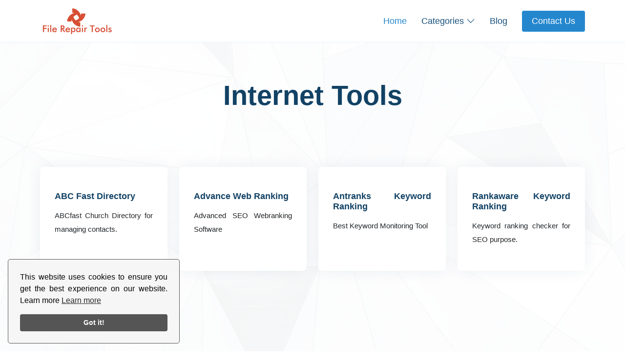

--- FILE ---
content_type: text/html
request_url: https://filerepairtools.com/internet-tools.html
body_size: 2938
content:
<!DOCTYPE html>
<html lang="en">
<head>
  <meta charset="utf-8">
  <meta content="width=device-width, initial-scale=1.0" name="viewport">
  <title>Best Internet Tools for Keyword Rankin</title>
  <meta content="Monitor keywords ranking , manage network traffic,monitor employee activities with latest internet tools." name="description">
  <meta content="keyword ranking, employee monitoring" name="keywords">
  <meta name="robots" content="index,follow,all" />
  <meta name="viewport" content="width=device-width, initial-scale=1.0, user-scalable=no">
  <meta name="author" content="File Repair Tools"/>
  <meta name="copyright" content="Copyright © File Repair Tools. All Rights Reserved." />
  <meta name="GOOGLEBOT" content="NOODP" />
  <meta http-equiv="content-language" content="en" />
  <!-- Favicons -->
  <link href="assets/img/favicon.png" rel="icon">

  <!-- Google Fonts -->
  <link
  rel="preload"
  href="https://fonts.googleapis.com/css?family=Open+Sans:300,300i,400,400i,600,600i,700,700i|Raleway:300,300i,400,400i,500,500i,600,600i,700,700i|Poppins:300,300i,400,400i,500,500i,600,600i,700,700i&display=swap" rel="stylesheet">
  
  <!-- Vendor CSS Files -->
  <link href="assets/vendor/aos/aos.css" rel="stylesheet">
  <link href="assets/vendor/bootstrap/css/bootstrap.min.css" rel="stylesheet">
  <link href="assets/vendor/bootstrap-icons/bootstrap-icons.css" rel="stylesheet">
  <link href="assets/vendor/boxicons/css/boxicons.min.css" rel="stylesheet">
  <link href="assets/vendor/glightbox/css/glightbox.min.css" rel="stylesheet">
  <link href="assets/vendor/remixicon/remixicon.css" rel="stylesheet">
  <link href="assets/vendor/swiper/swiper-bundle.min.css" rel="stylesheet">
  <link rel="preconnect" href="https://fonts.gstatic.com">
  <link rel="dns-prefetch" href="https://fonts.gstatic.com">
  <link rel="dns-prefetch" href="//www.googletagmanager.com">
  <!-- Template Main CSS File --> <link href="assets/css/style.css" rel="stylesheet">


<!-- Google tag (gtag.js) -->
<script async src="https://www.googletagmanager.com/gtag/js?id=G-VZ43DMHF2Y"></script>
<script>
  window.dataLayer = window.dataLayer || [];
  function gtag(){dataLayer.push(arguments);}
  gtag('js', new Date());

  gtag('config', 'G-VZ43DMHF2Y');
</script>
<link rel="stylesheet" type="text/css" href="https://filerepairtools.com/tips/wp-admin/css/cookieconsent.min.css"/><script src="https://filerepairtools.com/tips/wp-admin/js/cookieconsent.min.js" defer></script><script>window.addEventListener("load", function(){window.wpcc.init({"border":"thin","corners":"small","colors":{"popup":{"background":"#f6f6f6","text":"#000000","border":"#555555"},"button":{"background":"#555555","text":"#ffffff"}},"content":{"href":"https://filerepairtools.com/tips/cookie-policy/","message":"This website uses cookies to ensure you get the best experience on our website. Learn more\n"}})});</script>

</head>

<body>

  <!-- ======= Header ======= -->
  <header id="header" class="fixed-top">
    <div class="container d-flex align-items-center justify-content-between">

      <a href="index.html" class="logo"><img src="assets/img/logo.png"  alt="FileRepairTools" class="img-fluid"></img></a>
      <nav id="navbar" class="navbar">
        <ul>
         <li><a class="nav-link scrollto active" href="index.html">Home</a></li>
          <li class="dropdown"><a href="software.html"><span>Categories</span> <i class="bi bi-chevron-down"></i></a>
            <ul>
              <li><a href="data-recovery.html">Data Recovery</a></li>
              <li><a href="email-tools.html">Email Tools</a></li>
              <li><a href="database-tools.html">Database Tools</a></li>
              <li><a href="office-tools.html">Office Tools</a></li>
              <li><a href="internet-tools.html">Internet Tools</a></li>
            </ul>
          </li>
          <li><a class="nav-link scrollto" href="/tips/">Blog</a></li>
          <li><a class="getstarted scrollto" href="contact.html">Contact Us</a></li>
        </ul>
        <i class="bi bi-list mobile-nav-toggle"></i>
      </nav><!-- .navbar -->


    </div>
  </header><!-- End Header -->
  
  
   <!-- ======= Hero Section ======= -->
  <section id="hero" class="d-flex align-items-center">
    <div class="container position-relative" data-aos="fade-up" data-aos-delay="100">
      <div class="row justify-content-center">
        <div class="col-xl-7 col-lg-9 text-center">
          <h1>Internet Tools</h1>
          <h2></h2>
        </div>
      </div>


      <div class="row icon-boxes">
       
	   <div class="col-md-6 col-lg-3 d-flex align-items-stretch mb-5 mb-lg-0" data-aos="zoom-in" data-aos-delay="200">
          <div class="icon-box">
		    <h4 class="title"><a href="abcfastdirectory-church-directory.html" target="_blank">ABC Fast Directory</a></h4>
            <p class="description">ABCfast Church Directory for managing contacts.</p>
          </div>
        </div>

        <div class="col-md-6 col-lg-3 d-flex align-items-stretch mb-5 mb-lg-0" data-aos="zoom-in" data-aos-delay="300">
          <div class="icon-box">
            <h4 class="title"><a href="advanced-web-ranking-tool.html" target="_blank">Advance Web Ranking</a></h4>
            <p class="description">Advanced SEO Webranking Software</p>
          </div>
        </div>

        <div class="col-md-6 col-lg-3 d-flex align-items-stretch mb-5 mb-lg-0" data-aos="zoom-in" data-aos-delay="400">
          <div class="icon-box">
            <h4 class="title"><a href="antranks-keyword-checker.html" target="_blank">Antranks Keyword Ranking</a></h4>
            <p class="description">Best Keyword Monitoring Tool</p>
          </div>
        </div>

        <div class="col-md-6 col-lg-3 d-flex align-items-stretch mb-5 mb-lg-0" data-aos="zoom-in" data-aos-delay="500">
          <div class="icon-box">
            <h4 class="title"><a href="rankaware-keyword-ranking-tool.html" target="_blank">Rankaware Keyword Ranking</a></h4>
            <p class="description">Keyword ranking checker for SEO purpose. </p>
          </div>
        </div>
		
      </div>
	  
	   <div class="row icon-boxes">
       
	   <div class="col-md-6 col-lg-3 d-flex align-items-stretch mb-5 mb-lg-0" data-aos="zoom-in" data-aos-delay="200">
          <div class="icon-box">
            <h4 class="title"><a href="traffic-inspector-network-security.html" target="_blank">Traffic Inspector Gold</a></h4>
            <p class="description">Network Security made easy with Traffic Inspector Tool</p>
          </div>
        </div>

        <div class="col-md-6 col-lg-3 d-flex align-items-stretch mb-5 mb-lg-0" data-aos="zoom-in" data-aos-delay="300">
          <div class="icon-box">
            <h4 class="title"><a href="moz-pro-seo-tool.html" target="_blank">Moz Pro Ranking Tool</a></h4>
            <p class="description">Monitor web rankngs for SEO purpose with Moz Pro tool</p>
          </div>
        </div>

        <div class="col-md-6 col-lg-3 d-flex align-items-stretch mb-5 mb-lg-0" data-aos="zoom-in" data-aos-delay="400">
          <div class="icon-box">
            <h4 class="title"><a href="wing-ftp-server.html" target="_blank">Wing FTP Server</a></h4>
            <p class="description">Web based FTP client for file transfer</p>
          </div>
        </div>

        <div class="col-md-6 col-lg-3 d-flex align-items-stretch mb-5 mb-lg-0" data-aos="zoom-in" data-aos-delay="500">
          <div class="icon-box">
            <h4 class="title"><a href="iridium-pro-software.html" target="_blank">iRidium Pro Software</a></h4>
            <p class="description">Smart voice control security systems for hme and offices.</p>
          </div>
        </div>
		</div>
		
		 <div class="row icon-boxes">
       
	   <div class="col-md-6 col-lg-3 d-flex align-items-stretch mb-5 mb-lg-0" data-aos="zoom-in" data-aos-delay="200">
          <div class="icon-box">
            <h4 class="title"><a href="titlebee-subtitle-maker.html" target="_blank">TitleBee Subtitle Maker</a></h4>
            <p class="description">TitleBee Subtitle Maker for adding subtitles to videos.</p>
          </div>
        </div>

        <div class="col-md-6 col-lg-3 d-flex align-items-stretch mb-5 mb-lg-0" data-aos="zoom-in" data-aos-delay="300">
          <div class="icon-box">
            <h4 class="title"><a href="gilisoft-subtitle-creator.html" target="_blank">Gilisoft Add Subtitle to Video</a></h4>
            <p class="description">Create subtiles with Gilisoft Subtitle Creator</p>
          </div>
        </div>

        <div class="col-md-6 col-lg-3 d-flex align-items-stretch mb-5 mb-lg-0" data-aos="zoom-in" data-aos-delay="400">
          <div class="icon-box">
            <h4 class="title"><a href="video-watermark-subtitle-editor.html" target="_blank">VideoWatermark Subtitle Editor</a></h4>
            <p class="description">Add subtitles to Video ro edit watermarks easily.</p>
          </div>
        </div>

        <div class="col-md-6 col-lg-3 d-flex align-items-stretch mb-5 mb-lg-0" data-aos="zoom-in" data-aos-delay="500">
          <div class="icon-box">
            <h4 class="title"><a href="streamaxia-livestreaming-video.html" target="_blank">Streamaxia Open SDK</a></h4>
            <p class="description">Streamaxia OpenSDK to stream live videos using RTMP protocol.</p>
          </div>
        </div>
		
      </div>
	   <div class="row icon-boxes">
       
	   <div class="col-md-6 col-lg-3 d-flex align-items-stretch mb-5 mb-lg-0" data-aos="zoom-in" data-aos-delay="200">
          <div class="icon-box">
            <h4 class="title"><a href="timelive-timesheet-scheduling.html" target="_blank">Employee Timesheet Scheduling</a></h4>
            <p class="description">Time Tracking software to monitor employee working.</p>
          </div>
        </div>

        <div class="col-md-6 col-lg-3 d-flex align-items-stretch mb-5 mb-lg-0" data-aos="zoom-in" data-aos-delay="300">
          <div class="icon-box">
            <h4 class="title"><a href="alavas-audio-library.html" target="_blank">Alavas.Audio Library</a></h4>
            <p class="description">Alvas.Audio Library for creating efficient sound software</p>
          </div>
        </div>

       

		
      </div>
	 
    </div>
  </section><!-- End Hero -->


    

  



 
   
  </main><!-- End #main -->


  <!-- ======= Footer ======= -->
  <footer id="footer">

    <div class="footer-top">
      <div class="container">
        <div class="row">

          <div class="col-lg-3 col-md-6 footer-contact">
            <h3>File Repair Tools</h3>
            <p>
              435 Wiota Street<br>
              Philadelphia PA 19104 <br>
              United States <br><br>
              
            </p>
          </div>

          <div class="col-lg-2 col-md-6 footer-links">
            <h4>Useful Links</h4>
            <ul>
              <li><i class="bx bx-chevron-right"></i> <a href="index.html">Home</a></li>
              <li><i class="bx bx-chevron-right"></i> <a href="software.html">Products</a></li>
              <li><i class="bx bx-chevron-right"></i> <a href="/tips/">Blog</a></li>
              <li><i class="bx bx-chevron-right"></i> <a href="/tips/affiliate-disclosure/">Affiliate Disclosure</a></li>
              <li><i class="bx bx-chevron-right"></i> <a href="/tips/privacy-policy/">Privacy policy</a></li>
            </ul>
          </div>

          <div class="col-lg-3 col-md-6 footer-links">
            <h4>Popular Products</h4>
            <ul>
              <li><i class="bx bx-chevron-right"></i> <a href="convert-ost-to-pst.html">OST To PST Converter</a></li>
              <li><i class="bx bx-chevron-right"></i> <a href="convert-nsf-to-pst.html">Stellar Converter For NSF</a></li>
              <li><i class="bx bx-chevron-right"></i> <a href="outlook-pst-repair.html">Outlook PST Repair</a></li>
              <li><i class="bx bx-chevron-right"></i> <a href="convert-edb-to-pst.html">EDB To PST Converter</a></li>
              <li><i class="bx bx-chevron-right"></i> <a href="sql-database-repair.html">SQL Database Repair</a></li>
            </ul>
          </div>

          <div class="col-lg-4 col-md-6 footer-newsletter">
            <h4>Join Our Newsletter</h4>
            <p>Get latest deals and discount coupons in your mailbox</p>
            <form action="" method="post">
              <input type="email" name="email"><input type="submit" value="Subscribe">
            </form>
          </div>

        </div>
      </div>
    </div>

    <div class="container d-md-flex py-4">

      <div class="me-md-auto text-center text-md-start">
        <div class="copyright">
         &copy; Copyright 2012-2022 <strong>FileRepairTools</strong>. All Rights Reserved. <a href="https://filerepairtools.com/tips/privacy-policy/">Privacy Policy</a> | <a href="https://filerepairtools.com/tips/affiliate-disclosure/">Affiliate Disclosure</a> | Sitemap| <a href="https://filerepairtools.com/sitemap.html">HTML</a> | <a href="https://filerepairtools.com/sitemap.xml">XML</a>
      
        </div>
       </div>
      <div class="social-links text-center text-md-right pt-3 pt-md-0">
        <a href="https://twitter.com/filerepairtools" class="twitter"><i class="bx bxl-twitter"></i></a>
        <a href="https://www.facebook.com/filerepairtools" class="facebook"><i class="bx bxl-facebook"></i></a>
        <a href="https://www.instagram.com/filerepairtools" class="instagram"><i class="bx bxl-instagram"></i></a>
        <a href="https://www.linkedin.com/company/filerepairtools" class="linkedin"><i class="bx bxl-linkedin"></i></a>
      </div>
    </div>
  </footer><!-- End Footer -->

  <div id="preloader"></div>
  <a href="#" class="back-to-top d-flex align-items-center justify-content-center"><i class="bi bi-arrow-up-short"></i></a>

  <!-- Vendor JS Files -->
  <script src="assets/vendor/aos/aos.js"></script>
  <script src="assets/vendor/bootstrap/js/bootstrap.bundle.min.js"></script>
  <script src="assets/vendor/glightbox/js/glightbox.min.js"></script>
  <script src="assets/vendor/isotope-layout/isotope.pkgd.min.js"></script>
  <script src="assets/vendor/php-email-form/validate.js"></script>
  <script src="assets/vendor/purecounter/purecounter.js"></script>
  <script src="assets/vendor/swiper/swiper-bundle.min.js"></script>
  <!-- Template Main JS File -->
  <script src="assets/js/main.js"></script>

</body>

</html>